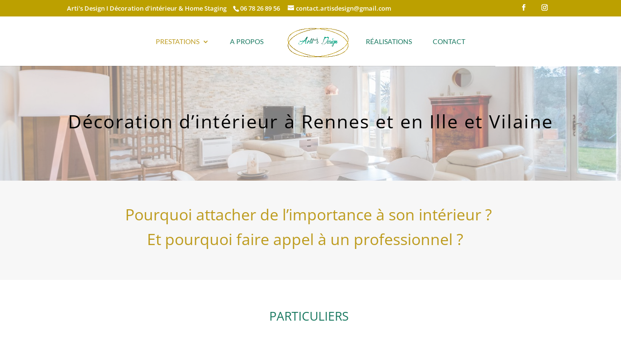

--- FILE ---
content_type: text/css
request_url: https://artisdesign.fr/wp-content/et-cache/49/et-core-unified-deferred-49.min.css?ver=1769290162
body_size: 808
content:
.et_pb_section_3.et_pb_section{padding-top:58px;padding-right:0px;padding-bottom:0px;padding-left:0px}.et_pb_row_6.et_pb_row{padding-top:15.60003662109415.60003662109375px!important;padding-right:0px!important;padding-bottom:58px!important;padding-left:0px!important;padding-top:15.60003662109375px;padding-right:0px;padding-bottom:58px;padding-left:0px}.et_pb_section_4.et_pb_section{padding-top:2px;padding-right:0px;padding-bottom:0px;padding-left:0px}.et_pb_section_5.et_pb_section{padding-top:0px;padding-right:0px;padding-bottom:71px;padding-left:0px}.et_pb_row_7.et_pb_row{padding-top:64px!important;padding-right:0px!important;padding-bottom:0px!important;padding-left:0px!important;padding-top:64px;padding-right:0px;padding-bottom:0px;padding-left:0px}.et_pb_text_17,.et_pb_text_10{font-size:41px}.et_pb_text_17 h1,.et_pb_text_10 h1{line-height:1.2em}.et_pb_text_11{padding-top:22px!important;padding-bottom:0px!important;margin-top:-1px!important;margin-bottom:0px!important}div.et_pb_section.et_pb_section_6{background-image:url(https://artisdesign.fr/wp-content/uploads/2017/04/Photo-3-Décoration-dintérieur-par-Artis-Design-salon-maison-de-126m²-à-Maussane-les-Alpilles-Bouches-du-Rhône-copie.jpg)!important}.et_pb_section_6.et_pb_section{padding-top:70px;padding-right:0px;padding-bottom:0px;padding-left:0px}.et_pb_text_14.et_pb_text,.et_pb_text_12.et_pb_text{color:#ffffff!important}.et_pb_text_15,.et_pb_text_14,.et_pb_text_13,.et_pb_text_12{font-size:13px}.et_pb_text_15.et_pb_text,.et_pb_text_15 h1{color:#000000!important}.et_pb_section_7.et_pb_section{padding-top:0px;padding-right:0px;padding-bottom:0px;padding-left:0px}.et_pb_row_10.et_pb_row{padding-top:43px!important;padding-right:0px!important;padding-bottom:0px!important;padding-left:0px!important;padding-top:43px;padding-right:0px;padding-bottom:0px;padding-left:0px}.et_pb_column_11,.et_pb_column_12{padding-top:30px;padding-right:30px;padding-bottom:30px;padding-left:30px}.et_pb_column_15,.et_pb_column_13{background-color:rgba(0,0,0,0.73);padding-top:30px;padding-right:30px;padding-bottom:30px;padding-left:30px}.et_pb_column_14{background-color:rgba(255,255,255,0.7);padding-top:30px;padding-right:30px;padding-bottom:30px;padding-left:30px}.et_pb_column_16{background-color:#ffffff;padding-top:30px;padding-right:30px;padding-bottom:30px;padding-left:30px}.et_pb_row_8.et_pb_row{padding-top:35px!important;padding-right:0px!important;padding-bottom:0px!important;padding-left:0px!important;margin-left:auto!important;margin-right:auto!important;padding-top:35px;padding-right:0px;padding-bottom:0;padding-left:0px}.et_pb_row_9.et_pb_row{padding-top:0px!important;padding-right:0px!important;padding-bottom:0px!important;padding-left:0px!important;margin-left:auto!important;margin-right:auto!important;padding-top:0;padding-right:0px;padding-bottom:0;padding-left:0px}@media only screen and (min-width:981px){.et_pb_row_8,body #page-container .et-db #et-boc .et-l .et_pb_row_8.et_pb_row,body.et_pb_pagebuilder_layout.single #page-container #et-boc .et-l .et_pb_row_8.et_pb_row,body.et_pb_pagebuilder_layout.single.et_full_width_page #page-container #et-boc .et-l .et_pb_row_8.et_pb_row,.et_pb_row_9,body #page-container .et-db #et-boc .et-l .et_pb_row_9.et_pb_row,body.et_pb_pagebuilder_layout.single #page-container #et-boc .et-l .et_pb_row_9.et_pb_row,body.et_pb_pagebuilder_layout.single.et_full_width_page #page-container #et-boc .et-l .et_pb_row_9.et_pb_row{width:100%;max-width:100%}}@media only screen and (max-width:980px){.et_pb_row_8,body #page-container .et-db #et-boc .et-l .et_pb_row_8.et_pb_row,body.et_pb_pagebuilder_layout.single #page-container #et-boc .et-l .et_pb_row_8.et_pb_row,body.et_pb_pagebuilder_layout.single.et_full_width_page #page-container #et-boc .et-l .et_pb_row_8.et_pb_row,.et_pb_row_9,body #page-container .et-db #et-boc .et-l .et_pb_row_9.et_pb_row,body.et_pb_pagebuilder_layout.single #page-container #et-boc .et-l .et_pb_row_9.et_pb_row,body.et_pb_pagebuilder_layout.single.et_full_width_page #page-container #et-boc .et-l .et_pb_row_9.et_pb_row{width:100%;max-width:100%}}@media only screen and (max-width:767px){.et_pb_text_13{font-size:12px}}

--- FILE ---
content_type: text/javascript
request_url: https://artisdesign.fr/wp-content/uploads/wtfdivi/wp_footer.js?ver=1542279637
body_size: 300
content:
jQuery(function($){$('.et-social-icons').append('<li class="et-social-icon et-social-pinterest"><a href="https://fr.pinterest.com/christellepaumi/" class="icon"><span>Pinterest</span></a></li>&nbsp;');$('.et-social-icons').append('<li class="et-social-icon et-social-instagram"><a href="https://www.instagram.com/christellepaumier/" class="icon"><span>Instagram</span></a></li>&nbsp;');});jQuery(function($){$('#et-info .et-social-icons').prependTo('#et-secondary-menu');$('#et-secondary-menu .et_duplicate_social_icons').remove();});jQuery(function($){if(!$('#et-info').length){if(!($('#top-header').length)){$('#page-container').prepend('<div id="top-header"><div class="container clearfix"></div></div>');}
$('#top-header .container').prepend('<div id="et-info"></div>');}
if(!$('#db-info-text').length){$('#et-info').prepend('<span id="db-info-text">'+"Arti's Design I D\u00e9coration d'int\u00e9rieur & Home Staging"+'</span>');}});